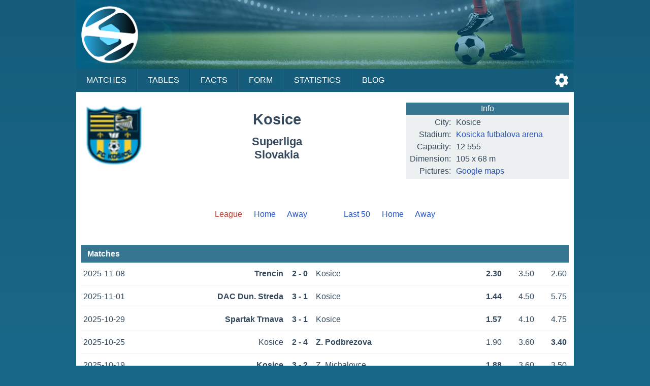

--- FILE ---
content_type: text/html;charset=UTF-8
request_url: https://sportalic.com/teams/slovakia/fk-kosice
body_size: 3868
content:
<!doctype html>
<html lang="en">
<head>
<script async src="https://www.googletagmanager.com/gtag/js?id=G-6B6HR8FSLY"></script>
<script>
window.dataLayer = window.dataLayer || [];
function gtag(){dataLayer.push(arguments);}
gtag('js', new Date());
gtag('config', 'G-6B6HR8FSLY');
</script>
<meta charset="utf-8">
<meta name="Author" content="Sportalic.com">
<meta name="viewport" content="width=device-width, initial-scale=1">
<link rel="icon" href="/favicon.ico" type="image/x-icon">
<link rel="stylesheet" href="/css/main-24978.css" type="text/css">
<link rel="stylesheet" href="/css/teams-24978.css" type="text/css">
<script async src="/js/no-scroll-24978.js"></script>
<script async src="/js/settings-24978.js"></script>
<meta name="description" content="Kosice, Superliga, Slovakia, Latest Scores, Scheduled Matches">
<title>Kosice, Superliga, Slovakia | Sportalic.com</title>
<script>
var SETTINGS_DIALOG_TITLE = "Settings";
var SETTINGS_LANGUAGE_TITLE = "Language:";
var SETTINGS_TIMEZONE_TITLE = "Time Zone:";
var LANGUAGE = {name: "English", code: "en", flag: "england", english: "English"};
var SERVER_TIMEZONE = "Etc/GMT+0";</script>
</head>
<body>
<div id="modal-overlay" class="modal-hidden"></div><div id="modal-window" class="modal-hidden"></div><div id="modal-window2" class="modal-hidden"></div>
<header>
<div id="header-logo"></div>
<input type="checkbox" id="nav-checkbox" name="nav-checkbox" role="button"/>
<label for="nav-checkbox" id="nav-label" onclick="onclick">
<span id="burger">
<span id="brg1" class="hamburger"></span>
<span id="brg2" class="hamburger"></span>
<span id="brg3" class="hamburger"></span>
</span>
</label>
<label for="nav-checkbox" id="nav-title-label" onclick="onclick">
<span id="nav-title">

Sportalic
</span>
</label>
<span id="nav-controls">
<a href="#" title="Settings" id="nav-icon-settings" class="nav-icons" onclick="return openSettingsWindow();"></a>
</span>
<nav id="top-nav">
<a href="/">Matches</a>
<a href="/tables">Tables</a>
<a href="/facts">Facts</a>
<a href="/form">Form</a>
<a href="/statistics">Statistics</a>
<a href="/blog">Blog</a>
<label for="nav-checkbox" id="nav-close" onclick="onclick">
<a id="burger-close">
<span id="burgerc">
<span id="brgc1" class="hamburger1"></span>
<span id="brgc2" class="hamburger1"></span>
</span>
</a>
</label>
</nav>
</header>
<div class="module-ad"><div class="clever-core-ads"></div></div>
<div id="main">
<div id="team-wrapper">

<div class="team-head">
<img class="football-team" src="/images/teams/slovakia/fk-kosice.png" alt="Kosice"/>
<h1 class="team-name-two">Kosice</h1>
<h2 class="team-name-second">Superliga<br/>Slovakia</h2>
<div class="team-info-wrapper">
<table class="team-info">
<thead><tr><th colspan="2">Info</th></tr></thead>
<tbody>
<tr>
<td class="label">City:</td>
<td><span class="dc"><span class="dce">Kosice</span></span></td>
</tr>
<tr>
<td class="label">Stadium:</td>
<td><span class="dc"><span class="dce"><a href="https://en.wikipedia.org/wiki/Košická_futbalová_aréna" target="_blank" title="Wikipedia info">Kosicka futbalova arena</a></span></span></td>
</tr>
<tr>
<td class="label">Capacity:</td>
<td><span class="dc"><span class="dce">12 555</span></span></td>
</tr>
<tr>
<td class="label">Dimension:</td>
<td><span class="dc"><span class="dce">105 x 68 m</span></span></td>
</tr>
<tr>
<td class="label">Pictures:</td>
<td><span class="dc"><span class="dce"><a href="https://www.google.com/maps/search/?api=1&query=48.696667,21.245" target="_blank">Google maps</a></span></span></td>
</tr>
</tbody>
</table>
</div>
</div>


<div class="team-navigation">
<div class="team-games">
<span class="team-games-first">League</span>
<a class="team-games-center" href="/teams/slovakia/fk-kosice/league-home">Home</a>
<a class="team-games-last" href="/teams/slovakia/fk-kosice/league-away">Away</a>
</div>	
<div class="team-games team-games-space">
<a class="team-games-first" href="/teams/slovakia/fk-kosice/last-50">Last 50</a>
<a class="team-games-center" href="/teams/slovakia/fk-kosice/last-home">Home</a>
<a class="team-games-last" href="/teams/slovakia/fk-kosice/last-away">Away</a>
</div>
</div>



<h2 class="team-title">Matches</h2>
<div class="gml">
<a class="gma" href="/tip/as-trencin-fk-kosice-superliga-slovakia-900959"><span class="date">2025-11-08</span
><span class="ht2 win">Trencin</span><span class="res">2 - 0</span><span class="at2">Kosice</span
><span class="od"><span class="ho2 win">2.30</span><span class="do">3.50</span
><span class="ao2">2.60</span></span></a>
<a class="gma" href="/tip/dac-dunajska-streda-fk-kosice-superliga-slovakia-899583"><span class="date">2025-11-01</span
><span class="ht2 win">DAC Dun. Streda</span><span class="res">3 - 1</span><span class="at2">Kosice</span
><span class="od"><span class="ho2 win">1.44</span><span class="do">4.50</span
><span class="ao2">5.75</span></span></a>
<a class="gma" href="/tip/spartak-trnava-fk-kosice-superliga-slovakia-898982"><span class="date">2025-10-29</span
><span class="ht2 win">Spartak Trnava</span><span class="res">3 - 1</span><span class="at2">Kosice</span
><span class="od"><span class="ho2 win">1.57</span><span class="do">4.10</span
><span class="ao2">4.75</span></span></a>
<a class="gma" href="/tip/fk-kosice-zeleziarne-podbrezova-superliga-slovakia-898120"><span class="date">2025-10-25</span
><span class="ht2">Kosice</span><span class="res">2 - 4</span><span class="at2 win">Z. Podbrezova</span
><span class="od"><span class="ho2">1.90</span><span class="do">3.60</span
><span class="ao2 win">3.40</span></span></a>
<a class="gma" href="/tip/fk-kosice-mfk-zemplin-michalovce-superliga-slovakia-897122"><span class="date">2025-10-19</span
><span class="ht2 win">Kosice</span><span class="res">3 - 2</span><span class="at2">Z. Michalovce</span
><span class="od"><span class="ho2 win">1.88</span><span class="do">3.60</span
><span class="ao2">3.50</span></span></a>
<a class="gma" href="/tip/msk-zilina-fk-kosice-superliga-slovakia-894856"><span class="date">2025-10-04</span
><span class="ht2 win">Zilina</span><span class="res">4 - 1</span><span class="at2">Kosice</span
><span class="od"><span class="ho2 win">1.77</span><span class="do">3.90</span
><span class="ao2">3.60</span></span></a>
<a class="gma" href="/tip/fk-kosice-dac-dunajska-streda-superliga-slovakia-894222"><span class="date">2025-10-01</span
><span class="ht2">Kosice</span><span class="res">0 - 2</span><span class="at2 win">DAC Dun. Streda</span
><span class="od"><span class="ho2">3.00</span><span class="do">3.50</span
><span class="ao2 win">2.05</span></span></a>
<a class="gma" href="/tip/fk-kosice-tatran-presov-superliga-slovakia-893469"><span class="date">2025-09-27</span
><span class="ht2">Kosice</span><span class="res">2 - 2</span><span class="at2">Tatran Presov</span
><span class="od"><span class="ho2">1.83</span><span class="do win">3.50</span
><span class="ao2">3.75</span></span></a>
<a class="gma" href="/tip/mfk-skalica-fk-kosice-superliga-slovakia-891931"><span class="date">2025-09-20</span
><span class="ht2 win">Skalica</span><span class="res">1 - 0</span><span class="at2">Kosice</span
><span class="od"><span class="ho2 win">2.90</span><span class="do">3.50</span
><span class="ao2">2.15</span></span></a>
<a class="gma" href="/tip/fk-kosice-kfc-komarno-superliga-slovakia-890565"><span class="date">2025-09-13</span
><span class="ht2">Kosice</span><span class="res">2 - 3</span><span class="at2 win">Komarno</span
><span class="od"><span class="ho2">1.50</span><span class="do">4.33</span
><span class="ao2 win">5.25</span></span></a>
<a class="gma" href="/tip/slovan-bratislava-fk-kosice-superliga-slovakia-888751"><span class="date">2025-08-31</span
><span class="ht2 win">Slovan Brat.</span><span class="res">3 - 2</span><span class="at2">Kosice</span
><span class="od"><span class="ho2 win">1.52</span><span class="do">4.40</span
><span class="ao2">4.75</span></span></a>
<a class="gma" href="/tip/fk-kosice-mfk-ruzomberok-superliga-slovakia-887412"><span class="date">2025-08-23</span
><span class="ht2 win">Kosice</span><span class="res">3 - 1</span><span class="at2">Ruzomberok</span
><span class="od"><span class="ho2 win">1.85</span><span class="do">3.60</span
><span class="ao2">3.60</span></span></a>
<a class="gma" href="/tip/fk-kosice-as-trencin-superliga-slovakia-885203"><span class="date">2025-08-10</span
><span class="ht2">Kosice</span><span class="res">0 - 1</span><span class="at2 win">Trencin</span
><span class="od"><span class="ho2">1.60</span><span class="do">4.10</span
><span class="ao2 win">4.50</span></span></a>
<a class="gma" href="/tip/zeleziarne-podbrezova-fk-kosice-superliga-slovakia-882987"><span class="date">2025-07-27</span
><span class="ht2 win">Z. Podbrezova</span><span class="res">3 - 1</span><span class="at2">Kosice</span
><span class="od"><span class="ho2 win">1.83</span><span class="do">3.60</span
><span class="ao2">3.60</span></span></a>
</div>


<h2 class="team-title">Performance</h2>
<div class="chrono">
<span class="pr cl">&nbsp;</span><span class="pr cl">&nbsp;</span><span class="pr cl">&nbsp;</span><span class="pr cl">&nbsp;</span><span class="pr cw">&nbsp;</span><span class="pr cl">&nbsp;</span><span class="pr cl">&nbsp;</span><span class="pr cd">&nbsp;</span><span class="pr cl">&nbsp;</span><span class="pr cl">&nbsp;</span><span class="pr cl">&nbsp;</span><span class="pr cw">&nbsp;</span><span class="pr cl">&nbsp;</span><span class="pr cl">&nbsp;</span></div>
<div class="chrono-line"></div>


<h2 class="team-title">Home/Away Matches</h2>
<table class="lgames">
<thead>
<tr>
<th>No</th>
<th>Team</th>
<th><span class="dc"><span class="dce">Home</span></span></th>
<th><span class="dc"><span class="dce">Away</span></span></th>
</tr>
</thead>
<tbody>
<tr>
<td class="position">1</td>
<td class="team"><span class="dc"><span class="dce">Zilina</span></span></td>
<td class="result">&nbsp;</td>
<td class="result loss">
4 - 1</td>
</tr>
<tr>
<td class="position">2</td>
<td class="team"><span class="dc"><span class="dce">Slovan Brat.</span></span></td>
<td class="result">&nbsp;</td>
<td class="result loss">
3 - 2</td>
</tr>
<tr>
<td class="position">3</td>
<td class="team"><span class="dc"><span class="dce">DAC Dun. Streda</span></span></td>
<td class="result loss">
0 - 2</td>
<td class="result loss">
3 - 1</td>
</tr>
<tr>
<td class="position">4</td>
<td class="team"><span class="dc"><span class="dce">Spartak Trnava</span></span></td>
<td class="result">&nbsp;</td>
<td class="result loss">
3 - 1</td>
</tr>
<tr>
<td class="position">5</td>
<td class="team"><span class="dc"><span class="dce">Z. Michalovce</span></span></td>
<td class="result win">
3 - 2</td>
<td class="result">&nbsp;</td>
</tr>
<tr>
<td class="position">6</td>
<td class="team"><span class="dc"><span class="dce">Z. Podbrezova</span></span></td>
<td class="result loss">
2 - 4</td>
<td class="result loss">
3 - 1</td>
</tr>
<tr>
<td class="position">7</td>
<td class="team"><span class="dc"><span class="dce">Trencin</span></span></td>
<td class="result loss">
0 - 1</td>
<td class="result loss">
2 - 0</td>
</tr>
<tr>
<td class="position">8</td>
<td class="team"><span class="dc"><span class="dce">Tatran Presov</span></span></td>
<td class="result draw">
2 - 2</td>
<td class="result">&nbsp;</td>
</tr>
<tr>
<td class="position">9</td>
<td class="team"><span class="dc"><span class="dce">Komarno</span></span></td>
<td class="result loss">
2 - 3</td>
<td class="result">&nbsp;</td>
</tr>
<tr>
<td class="position">10</td>
<td class="team"><span class="dc"><span class="dce">Ruzomberok</span></span></td>
<td class="result win">
3 - 1</td>
<td class="result">&nbsp;</td>
</tr>
<tr>
<td class="position">11</td>
<td class="team"><span class="dc"><span class="dce">Skalica</span></span></td>
<td class="result">&nbsp;</td>
<td class="result loss">
1 - 0</td>
</tr>
<tr>
<td class="position selected">12</td>
<td class="team selected"><span class="dc"><span class="dce">Kosice</span></span></td>
<td class="result selected">-</td>
<td class="result selected">-</td>
</tr>
</tbody>
</table>

<h2 class="team-title">Team Statistic</h2>

<table class="perft">
<tbody>
<tr>
<td class="caption">Matches</td>
<td class="pos">14</td>
<td class="pos">&nbsp;</td>
</tr>
<tr>
<td class="caption">Wins</td>
<td class="pos">2</td>
<td class="pos">14%</td>
</tr>
<tr>
<td class="caption">Draws</td>
<td class="pos">1</td>
<td class="pos">7%</td>
</tr>
<tr>
<td class="caption">Losses</td>
<td class="pos">11</td>
<td class="pos">79%</td>
</tr>
<tr>
<td class="caption space">Goals</td>
<td class="pos space">52</td>
<td class="pos space">3.71</td>
</tr>
<tr>
<td class="caption">Goals For</td>
<td class="pos">18</td>
<td class="pos">1.29</td>
</tr>
<tr>
<td class="caption">Goals Against</td>
<td class="pos">34</td>
<td class="pos">2.43</td>
</tr>
<tr>
<td class="caption">Matches Scored</td>
<td class="pos">10</td>
<td class="pos">71%</td>
</tr>
<tr>
<td class="caption">Matches Conceded</td>
<td class="pos">14</td>
<td class="pos">100%</td>
</tr>
<tr>
<td class="caption space">Both Teams to Score</td>
<td class="pos space">10</td>
<td class="pos space">71%</td>
</tr>
<tr>
<td class="caption">Over 1.5</td>
<td class="pos">12</td>
<td class="pos">86%</td>
</tr>
<tr>
<td class="caption">Over 2.5</td>
<td class="pos">10</td>
<td class="pos">71%</td>
</tr>
<tr>
<td class="caption">Over 3.5</td>
<td class="pos">10</td>
<td class="pos">71%</td>
</tr>
<tr>
<td colspan="3" class="caption space center">Scores</td>
</tr>
<tr>
<td class="caption">1 - 3</td>
<td class="pos">3</td>
<td class="pos">21.43%</td>
</tr>
<tr>
<td class="caption">0 - 1</td>
<td class="pos">2</td>
<td class="pos">14.29%</td>
</tr>
<tr>
<td class="caption">0 - 2</td>
<td class="pos">2</td>
<td class="pos">14.29%</td>
</tr>
<tr>
<td class="caption">2 - 3</td>
<td class="pos">2</td>
<td class="pos">14.29%</td>
</tr>
<tr>
<td class="caption">3 - 1</td>
<td class="pos">1</td>
<td class="pos">7.14%</td>
</tr>
<tr>
<td class="caption">3 - 2</td>
<td class="pos">1</td>
<td class="pos">7.14%</td>
</tr>
<tr>
<td class="caption">2 - 2</td>
<td class="pos">1</td>
<td class="pos">7.14%</td>
</tr>
<tr>
<td class="caption">1 - 4</td>
<td class="pos">1</td>
<td class="pos">7.14%</td>
</tr>
<tr>
<td class="caption">2 - 4</td>
<td class="pos">1</td>
<td class="pos">7.14%</td>
</tr>
<tr>
<td colspan="3" class="caption space center">Goals</td>
</tr>
<tr>
<td class="caption">4</td>
<td class="pos">5</td>
<td class="pos">35.71%</td>
</tr>
<tr>
<td class="caption">5</td>
<td class="pos">4</td>
<td class="pos">28.57%</td>
</tr>
<tr>
<td class="caption">1</td>
<td class="pos">2</td>
<td class="pos">14.29%</td>
</tr>
<tr>
<td class="caption">2</td>
<td class="pos">2</td>
<td class="pos">14.29%</td>
</tr>
<tr>
<td class="caption">6</td>
<td class="pos">1</td>
<td class="pos">7.14%</td>
</tr>
<tr>
<td colspan="3" class="caption space center">Goals Difference</td>
</tr>
<tr>
<td class="caption">-2</td>
<td class="pos">6</td>
<td class="pos">42.86%</td>
</tr>
<tr>
<td class="caption">-1</td>
<td class="pos">4</td>
<td class="pos">28.57%</td>
</tr>
<tr>
<td class="caption">+1</td>
<td class="pos">1</td>
<td class="pos">7.14%</td>
</tr>
<tr>
<td class="caption">+2</td>
<td class="pos">1</td>
<td class="pos">7.14%</td>
</tr>
<tr>
<td class="caption">-3</td>
<td class="pos">1</td>
<td class="pos">7.14%</td>
</tr>
<tr>
<td class="caption">0</td>
<td class="pos">1</td>
<td class="pos">7.14%</td>
</tr>
</tbody>
</table>
<h2 class="team-title">Fixtures</h2>

<div class="gml">
<div class="gm"><span class="round">15</span><span class="ht1">Kosice</span><span class="res">-</span><span class="at1">Spartak Trnava</span></div>
<div class="gm"><span class="round">16</span><span class="ht1">Ruzomberok</span><span class="res">-</span><span class="at1">Kosice</span></div>
<div class="gm"><span class="round">17</span><span class="ht1">Kosice</span><span class="res">-</span><span class="at1">Slovan Brat.</span></div>
<div class="gm"><span class="round">18</span><span class="ht1">Komarno</span><span class="res">-</span><span class="at1">Kosice</span></div>
<div class="gm"><span class="round">19</span><span class="ht1">Kosice</span><span class="res">-</span><span class="at1">Skalica</span></div>
<div class="gm"><span class="round">20</span><span class="ht1">Tatran Presov</span><span class="res">-</span><span class="at1">Kosice</span></div>
<div class="gm"><span class="round">21</span><span class="ht1">Kosice</span><span class="res">-</span><span class="at1">Zilina</span></div>
<div class="gm"><span class="round">22</span><span class="ht1">Z. Michalovce</span><span class="res">-</span><span class="at1">Kosice</span></div>
</div>

</div>
</div>

<footer>
<div id="notice">
<div>
<span>Sportalic.com is 18+ Only and</span> <span>Promotes Responsible Gambling</span></div>
<div>
<a href="https://www.gambleaware.org/" rel="nofollow" target="_blank">GambleAware</a>
<a href="https://www.gamblingtherapy.org/" rel="nofollow" target="_blank">GamblingTherapy</a>
<a href="https://www.gamcare.org.uk/" rel="nofollow" target="_blank">GamCare</a>
</div>
<div id="footer-gambleaware"><a href="https://www.gambleaware.org/" rel="nofollow" target="_blank"><img src="/svg/gambleaware.svg"/></a></div>
</div>
<div id="footer-nav">
<a href="/help">Help</a>
<a href="/privacy">Privacy</a>
<a href="/terms">Terms</a>
<a href="/about">About</a>
<a href="/contact">Contact</a>
</div>
<div id="copyright">
<span>© Sportalic.com 2019 - 2025</span> <span>All Rights Reserved</span> 
</div>
</footer>
<div id="mobile">
<a href="https://play.google.com/store/apps/details?id=com.sportalic" target="_blank"><img src="/images/google-play.png" alt="Get it on Google Play"/></a>
</div>
<script data-cfasync="false" type="text/javascript" id="clever-core">
/* <![CDATA[ */
(function (document, window) {
var a, c = document.createElement("script"), f = window.frameElement;

c.id = "CleverCoreLoader65017";
c.src = "https://scripts.cleverwebserver.com/0da9befecd631589e1d04a2e66e52cc9.js";

c.async = !0;
c.type = "text/javascript";
c.setAttribute("data-target", window.name || (f && f.getAttribute("id")));
c.setAttribute("data-callback", "put-your-callback-function-here");
c.setAttribute("data-callback-url-click", "put-your-click-macro-here");
c.setAttribute("data-callback-url-view", "put-your-view-macro-here");

try {
a = parent.document.getElementsByTagName("script")[0] || document.getElementsByTagName("script")[0];
} catch (e) {
a = !1;
}

a || (a = document.getElementsByTagName("head")[0] || document.getElementsByTagName("body")[0]);
a.parentNode.insertBefore(c, a);
})(document, window);
/* ]]> */
</script>
<div class="clever-core-ads-offerwall"></div>
</body>
</html>
